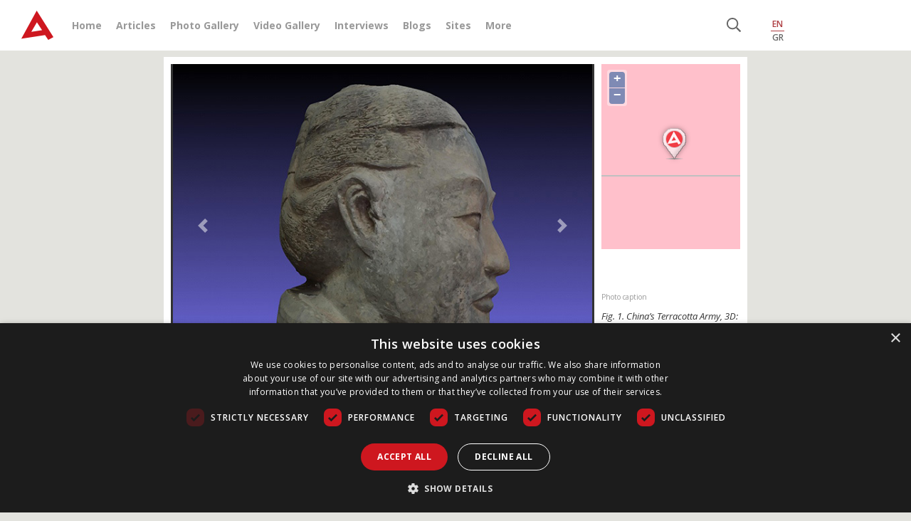

--- FILE ---
content_type: text/html; charset=UTF-8
request_url: https://www.archaeology.wiki/blog/2014/07/01/3d-modelling-of-chinas-terracotta-army/
body_size: 15717
content:
<!DOCTYPE html>
<html lang="en-US">
<head>
    <meta name="google-site-verification" content="bFUO0FqF538omQPtwlCEnexBduqgntMTIH79pzY0qks" />
    <meta name="viewport" content="width=device-width, initial-scale=1">
    <meta charset="UTF-8" />
    
    <link rel="profile" href="https://gmpg.org/xfn/11" />

    <link rel="pingback" href="https://www.archaeology.wiki/xmlrpc.php" />
    <link rel="icon" href="https://www.archaeology.wiki/favicon.ico" type="image/x-icon">
    <link rel="shortcut icon" href="https://www.archaeology.wiki/favicon.ico" type="image/x-icon">
    <link rel="apple-touch-icon" href="https://www.archaeology.wiki/favicon.ico">


    <link rel="stylesheet" href="https://www.archaeology.wiki/wp-content/themes/archaeology_v3/css/bootstrap.min.css">
    
	<link href="https://fonts.googleapis.com/css?family=Open+Sans:300,300i,400,400i,600,600i,700,700i,800,800i&display=swap&subset=greek" rel="stylesheet">
    <link href="https://fonts.googleapis.com/css?family=Open+Sans+Condensed:300,300i,700&display=swap&subset=greek" rel="stylesheet">
    <link rel="stylesheet" href="https://www.archaeology.wiki/wp-content/themes/archaeology_v3/assets/FontAw/css/all.min.css">
    
    <link href="https://www.archaeology.wiki/wp-content/themes/archaeology_v3/style_v2.css" rel="stylesheet" type="text/css" />
    <link href="https://www.archaeology.wiki/wp-content/themes/archaeology_v3/colors.css" rel="stylesheet" type="text/css" />
    <link href="https://www.archaiologia.gr//js/jquery.kwicks.min.css" rel="stylesheet" type="text/css" />
    <link href="https://www.archaeology.wiki/wp-content/themes/archaeology_v3/old_css.css" rel="stylesheet" type="text/css" />
    
    <!--[if lt IE 9]>
        <link href="https://www.archaeology.wiki/wp-content/themes/archaeology_v3/style_ie.css" rel="stylesheet" type="text/css" />
    <![endif]-->
    
    <link href="https://code.jquery.com/ui/1.10.3/themes/smoothness/jquery-ui.css" rel="stylesheet" type="text/css" media="all"/>
    <link rel="stylesheet" type="text/css" href="https://www.archaiologia.gr/js/fancy/jquery.fancybox.css?v=2.1.5" media="screen" />
    <link rel="stylesheet" type="text/css" href="https://www.archaiologia.gr/js/fancy/helpers/jquery.fancybox-thumbs.css?v=1.0.7" />
    
    <link rel="stylesheet" href="https://www.archaeology.wiki/wp-content/themes/archaeology_v3/style.css">
	<link rel="stylesheet" href="https://www.archaeology.wiki/wp-content/themes/archaeology_v3/responsive.css">
    
        
    <script src="https://www.archaeology.wiki/wp-content/themes/archaeology_v3/js/jquery-3.4.1.min.js"></script>
	<script src="https://www.archaeology.wiki/wp-content/themes/archaeology_v3/js/bootstrap.min.js"></script>
	<script src="https://www.archaeology.wiki/wp-content/themes/archaeology_v3/assets/FontAw/js/all.min.js"></script>
	<script type="text/javascript" src="https://cdnjs.cloudflare.com/ajax/libs/waypoints/4.0.1/jquery.waypoints.min.js"></script>
	<script type="text/javascript" src="https://cdnjs.cloudflare.com/ajax/libs/Counter-Up/1.0.0/jquery.counterup.min.js"></script>
	
	
	
	
        <!-- Google Tag Manager -->
    <script type="text/javascript" charset="UTF-8" src="//cdn.cookie-script.com/s/ed546c8538d655d198f485b9fee44789.js"></script>
    <!-- End Google Tag Manager -->
    <meta name='robots' content='index, follow, max-image-preview:large, max-snippet:-1, max-video-preview:-1' />

	<!-- This site is optimized with the Yoast SEO plugin v23.5 - https://yoast.com/wordpress/plugins/seo/ -->
	<title>3D modelling of China&#039;s Terracotta Army - Archaeology Wiki</title>
	<meta name="description" content="The results of 3D modelling of China&#039;s Terracotta Army, undertaken by UCL Institute of Archaeology and international colleagues, have recently been published." />
	<link rel="canonical" href="https://www.archaeology.wiki/blog/2014/07/01/3d-modelling-of-chinas-terracotta-army/" />
	<meta property="og:locale" content="en_US" />
	<meta property="og:type" content="article" />
	<meta property="og:title" content="3D modelling of China&#039;s Terracotta Army - Archaeology Wiki" />
	<meta property="og:description" content="The results of 3D modelling of China&#039;s Terracotta Army, undertaken by UCL Institute of Archaeology and international colleagues, have recently been published." />
	<meta property="og:url" content="https://www.archaeology.wiki/blog/2014/07/01/3d-modelling-of-chinas-terracotta-army/" />
	<meta property="og:site_name" content="Archaeology Wiki" />
	<meta property="article:author" content="https://www.facebook.com/groups/arxaiologia/" />
	<meta property="article:published_time" content="2014-07-01T10:12:06+00:00" />
	<meta property="article:modified_time" content="2014-07-01T10:12:31+00:00" />
	<meta property="og:image" content="https://www.archaeology.wiki/wp-content/uploads/2014/07/nature-tarmy-link.jpg" />
	<meta property="og:image:width" content="630" />
	<meta property="og:image:height" content="513" />
	<meta property="og:image:type" content="image/jpeg" />
	<meta name="author" content="Archaeology Newsroom" />
	<meta name="twitter:card" content="summary_large_image" />
	<meta name="twitter:creator" content="@archaiologia_gr" />
	<meta name="twitter:site" content="@archaiologia_gr" />
	<meta name="twitter:label1" content="Written by" />
	<meta name="twitter:data1" content="Archaeology Newsroom" />
	<meta name="twitter:label2" content="Est. reading time" />
	<meta name="twitter:data2" content="2 minutes" />
	<script type="application/ld+json" class="yoast-schema-graph">{"@context":"https://schema.org","@graph":[{"@type":"WebPage","@id":"https://www.archaeology.wiki/blog/2014/07/01/3d-modelling-of-chinas-terracotta-army/","url":"https://www.archaeology.wiki/blog/2014/07/01/3d-modelling-of-chinas-terracotta-army/","name":"3D modelling of China's Terracotta Army - Archaeology Wiki","isPartOf":{"@id":"https://www.archaeology.wiki/#website"},"primaryImageOfPage":{"@id":"https://www.archaeology.wiki/blog/2014/07/01/3d-modelling-of-chinas-terracotta-army/#primaryimage"},"image":{"@id":"https://www.archaeology.wiki/blog/2014/07/01/3d-modelling-of-chinas-terracotta-army/#primaryimage"},"thumbnailUrl":"https://www.archaeology.wiki/wp-content/uploads/2014/07/nature-tarmy-link.jpg","datePublished":"2014-07-01T10:12:06+00:00","dateModified":"2014-07-01T10:12:31+00:00","author":{"@id":"https://www.archaeology.wiki/#/schema/person/fef5fafd4c3240aa3585ea3d8a930633"},"description":"The results of 3D modelling of China's Terracotta Army, undertaken by UCL Institute of Archaeology and international colleagues, have recently been published.","breadcrumb":{"@id":"https://www.archaeology.wiki/blog/2014/07/01/3d-modelling-of-chinas-terracotta-army/#breadcrumb"},"inLanguage":"en-US","potentialAction":[{"@type":"ReadAction","target":["https://www.archaeology.wiki/blog/2014/07/01/3d-modelling-of-chinas-terracotta-army/"]}]},{"@type":"ImageObject","inLanguage":"en-US","@id":"https://www.archaeology.wiki/blog/2014/07/01/3d-modelling-of-chinas-terracotta-army/#primaryimage","url":"https://www.archaeology.wiki/wp-content/uploads/2014/07/nature-tarmy-link.jpg","contentUrl":"https://www.archaeology.wiki/wp-content/uploads/2014/07/nature-tarmy-link.jpg","width":630,"height":513,"caption":"China’s Terracotta Army, 3D"},{"@type":"BreadcrumbList","@id":"https://www.archaeology.wiki/blog/2014/07/01/3d-modelling-of-chinas-terracotta-army/#breadcrumb","itemListElement":[{"@type":"ListItem","position":1,"name":"Home","item":"https://www.archaeology.wiki/"},{"@type":"ListItem","position":2,"name":"3D modelling of China&#8217;s Terracotta Army"}]},{"@type":"WebSite","@id":"https://www.archaeology.wiki/#website","url":"https://www.archaeology.wiki/","name":"Archaeology Wiki","description":"","potentialAction":[{"@type":"SearchAction","target":{"@type":"EntryPoint","urlTemplate":"https://www.archaeology.wiki/?s={search_term_string}"},"query-input":{"@type":"PropertyValueSpecification","valueRequired":true,"valueName":"search_term_string"}}],"inLanguage":"en-US"},{"@type":"Person","@id":"https://www.archaeology.wiki/#/schema/person/fef5fafd4c3240aa3585ea3d8a930633","name":"Archaeology Newsroom","image":{"@type":"ImageObject","inLanguage":"en-US","@id":"https://www.archaeology.wiki/#/schema/person/image/","url":"https://secure.gravatar.com/avatar/643f39c491d2cf37ddf0555204eda6a6?s=96&d=blank&r=g","contentUrl":"https://secure.gravatar.com/avatar/643f39c491d2cf37ddf0555204eda6a6?s=96&d=blank&r=g","caption":"Archaeology Newsroom"},"sameAs":["http://www.archaiologia.gr/new/members/archaeology/","https://www.facebook.com/groups/arxaiologia/"],"url":"https://www.archaeology.wiki/blog/author/archaeology/"}]}</script>
	<!-- / Yoast SEO plugin. -->


<link rel="alternate" type="application/rss+xml" title="Archaeology Wiki &raquo; Feed" href="https://www.archaeology.wiki/feed/" />
<script type="text/javascript">
/* <![CDATA[ */
window._wpemojiSettings = {"baseUrl":"https:\/\/s.w.org\/images\/core\/emoji\/14.0.0\/72x72\/","ext":".png","svgUrl":"https:\/\/s.w.org\/images\/core\/emoji\/14.0.0\/svg\/","svgExt":".svg","source":{"concatemoji":"https:\/\/www.archaeology.wiki\/wp-includes\/js\/wp-emoji-release.min.js?ver=b027d3e327290e80aba01746deb64a74"}};
/*! This file is auto-generated */
!function(i,n){var o,s,e;function c(e){try{var t={supportTests:e,timestamp:(new Date).valueOf()};sessionStorage.setItem(o,JSON.stringify(t))}catch(e){}}function p(e,t,n){e.clearRect(0,0,e.canvas.width,e.canvas.height),e.fillText(t,0,0);var t=new Uint32Array(e.getImageData(0,0,e.canvas.width,e.canvas.height).data),r=(e.clearRect(0,0,e.canvas.width,e.canvas.height),e.fillText(n,0,0),new Uint32Array(e.getImageData(0,0,e.canvas.width,e.canvas.height).data));return t.every(function(e,t){return e===r[t]})}function u(e,t,n){switch(t){case"flag":return n(e,"\ud83c\udff3\ufe0f\u200d\u26a7\ufe0f","\ud83c\udff3\ufe0f\u200b\u26a7\ufe0f")?!1:!n(e,"\ud83c\uddfa\ud83c\uddf3","\ud83c\uddfa\u200b\ud83c\uddf3")&&!n(e,"\ud83c\udff4\udb40\udc67\udb40\udc62\udb40\udc65\udb40\udc6e\udb40\udc67\udb40\udc7f","\ud83c\udff4\u200b\udb40\udc67\u200b\udb40\udc62\u200b\udb40\udc65\u200b\udb40\udc6e\u200b\udb40\udc67\u200b\udb40\udc7f");case"emoji":return!n(e,"\ud83e\udef1\ud83c\udffb\u200d\ud83e\udef2\ud83c\udfff","\ud83e\udef1\ud83c\udffb\u200b\ud83e\udef2\ud83c\udfff")}return!1}function f(e,t,n){var r="undefined"!=typeof WorkerGlobalScope&&self instanceof WorkerGlobalScope?new OffscreenCanvas(300,150):i.createElement("canvas"),a=r.getContext("2d",{willReadFrequently:!0}),o=(a.textBaseline="top",a.font="600 32px Arial",{});return e.forEach(function(e){o[e]=t(a,e,n)}),o}function t(e){var t=i.createElement("script");t.src=e,t.defer=!0,i.head.appendChild(t)}"undefined"!=typeof Promise&&(o="wpEmojiSettingsSupports",s=["flag","emoji"],n.supports={everything:!0,everythingExceptFlag:!0},e=new Promise(function(e){i.addEventListener("DOMContentLoaded",e,{once:!0})}),new Promise(function(t){var n=function(){try{var e=JSON.parse(sessionStorage.getItem(o));if("object"==typeof e&&"number"==typeof e.timestamp&&(new Date).valueOf()<e.timestamp+604800&&"object"==typeof e.supportTests)return e.supportTests}catch(e){}return null}();if(!n){if("undefined"!=typeof Worker&&"undefined"!=typeof OffscreenCanvas&&"undefined"!=typeof URL&&URL.createObjectURL&&"undefined"!=typeof Blob)try{var e="postMessage("+f.toString()+"("+[JSON.stringify(s),u.toString(),p.toString()].join(",")+"));",r=new Blob([e],{type:"text/javascript"}),a=new Worker(URL.createObjectURL(r),{name:"wpTestEmojiSupports"});return void(a.onmessage=function(e){c(n=e.data),a.terminate(),t(n)})}catch(e){}c(n=f(s,u,p))}t(n)}).then(function(e){for(var t in e)n.supports[t]=e[t],n.supports.everything=n.supports.everything&&n.supports[t],"flag"!==t&&(n.supports.everythingExceptFlag=n.supports.everythingExceptFlag&&n.supports[t]);n.supports.everythingExceptFlag=n.supports.everythingExceptFlag&&!n.supports.flag,n.DOMReady=!1,n.readyCallback=function(){n.DOMReady=!0}}).then(function(){return e}).then(function(){var e;n.supports.everything||(n.readyCallback(),(e=n.source||{}).concatemoji?t(e.concatemoji):e.wpemoji&&e.twemoji&&(t(e.twemoji),t(e.wpemoji)))}))}((window,document),window._wpemojiSettings);
/* ]]> */
</script>
<style id='wp-emoji-styles-inline-css' type='text/css'>

	img.wp-smiley, img.emoji {
		display: inline !important;
		border: none !important;
		box-shadow: none !important;
		height: 1em !important;
		width: 1em !important;
		margin: 0 0.07em !important;
		vertical-align: -0.1em !important;
		background: none !important;
		padding: 0 !important;
	}
</style>
<link rel='stylesheet' id='wp-block-library-css' href='https://www.archaeology.wiki/wp-includes/css/dist/block-library/style.min.css?ver=b027d3e327290e80aba01746deb64a74' type='text/css' media='all' />
<style id='classic-theme-styles-inline-css' type='text/css'>
/*! This file is auto-generated */
.wp-block-button__link{color:#fff;background-color:#32373c;border-radius:9999px;box-shadow:none;text-decoration:none;padding:calc(.667em + 2px) calc(1.333em + 2px);font-size:1.125em}.wp-block-file__button{background:#32373c;color:#fff;text-decoration:none}
</style>
<style id='global-styles-inline-css' type='text/css'>
body{--wp--preset--color--black: #000000;--wp--preset--color--cyan-bluish-gray: #abb8c3;--wp--preset--color--white: #ffffff;--wp--preset--color--pale-pink: #f78da7;--wp--preset--color--vivid-red: #cf2e2e;--wp--preset--color--luminous-vivid-orange: #ff6900;--wp--preset--color--luminous-vivid-amber: #fcb900;--wp--preset--color--light-green-cyan: #7bdcb5;--wp--preset--color--vivid-green-cyan: #00d084;--wp--preset--color--pale-cyan-blue: #8ed1fc;--wp--preset--color--vivid-cyan-blue: #0693e3;--wp--preset--color--vivid-purple: #9b51e0;--wp--preset--gradient--vivid-cyan-blue-to-vivid-purple: linear-gradient(135deg,rgba(6,147,227,1) 0%,rgb(155,81,224) 100%);--wp--preset--gradient--light-green-cyan-to-vivid-green-cyan: linear-gradient(135deg,rgb(122,220,180) 0%,rgb(0,208,130) 100%);--wp--preset--gradient--luminous-vivid-amber-to-luminous-vivid-orange: linear-gradient(135deg,rgba(252,185,0,1) 0%,rgba(255,105,0,1) 100%);--wp--preset--gradient--luminous-vivid-orange-to-vivid-red: linear-gradient(135deg,rgba(255,105,0,1) 0%,rgb(207,46,46) 100%);--wp--preset--gradient--very-light-gray-to-cyan-bluish-gray: linear-gradient(135deg,rgb(238,238,238) 0%,rgb(169,184,195) 100%);--wp--preset--gradient--cool-to-warm-spectrum: linear-gradient(135deg,rgb(74,234,220) 0%,rgb(151,120,209) 20%,rgb(207,42,186) 40%,rgb(238,44,130) 60%,rgb(251,105,98) 80%,rgb(254,248,76) 100%);--wp--preset--gradient--blush-light-purple: linear-gradient(135deg,rgb(255,206,236) 0%,rgb(152,150,240) 100%);--wp--preset--gradient--blush-bordeaux: linear-gradient(135deg,rgb(254,205,165) 0%,rgb(254,45,45) 50%,rgb(107,0,62) 100%);--wp--preset--gradient--luminous-dusk: linear-gradient(135deg,rgb(255,203,112) 0%,rgb(199,81,192) 50%,rgb(65,88,208) 100%);--wp--preset--gradient--pale-ocean: linear-gradient(135deg,rgb(255,245,203) 0%,rgb(182,227,212) 50%,rgb(51,167,181) 100%);--wp--preset--gradient--electric-grass: linear-gradient(135deg,rgb(202,248,128) 0%,rgb(113,206,126) 100%);--wp--preset--gradient--midnight: linear-gradient(135deg,rgb(2,3,129) 0%,rgb(40,116,252) 100%);--wp--preset--font-size--small: 13px;--wp--preset--font-size--medium: 20px;--wp--preset--font-size--large: 36px;--wp--preset--font-size--x-large: 42px;--wp--preset--spacing--20: 0.44rem;--wp--preset--spacing--30: 0.67rem;--wp--preset--spacing--40: 1rem;--wp--preset--spacing--50: 1.5rem;--wp--preset--spacing--60: 2.25rem;--wp--preset--spacing--70: 3.38rem;--wp--preset--spacing--80: 5.06rem;--wp--preset--shadow--natural: 6px 6px 9px rgba(0, 0, 0, 0.2);--wp--preset--shadow--deep: 12px 12px 50px rgba(0, 0, 0, 0.4);--wp--preset--shadow--sharp: 6px 6px 0px rgba(0, 0, 0, 0.2);--wp--preset--shadow--outlined: 6px 6px 0px -3px rgba(255, 255, 255, 1), 6px 6px rgba(0, 0, 0, 1);--wp--preset--shadow--crisp: 6px 6px 0px rgba(0, 0, 0, 1);}:where(.is-layout-flex){gap: 0.5em;}:where(.is-layout-grid){gap: 0.5em;}body .is-layout-flow > .alignleft{float: left;margin-inline-start: 0;margin-inline-end: 2em;}body .is-layout-flow > .alignright{float: right;margin-inline-start: 2em;margin-inline-end: 0;}body .is-layout-flow > .aligncenter{margin-left: auto !important;margin-right: auto !important;}body .is-layout-constrained > .alignleft{float: left;margin-inline-start: 0;margin-inline-end: 2em;}body .is-layout-constrained > .alignright{float: right;margin-inline-start: 2em;margin-inline-end: 0;}body .is-layout-constrained > .aligncenter{margin-left: auto !important;margin-right: auto !important;}body .is-layout-constrained > :where(:not(.alignleft):not(.alignright):not(.alignfull)){max-width: var(--wp--style--global--content-size);margin-left: auto !important;margin-right: auto !important;}body .is-layout-constrained > .alignwide{max-width: var(--wp--style--global--wide-size);}body .is-layout-flex{display: flex;}body .is-layout-flex{flex-wrap: wrap;align-items: center;}body .is-layout-flex > *{margin: 0;}body .is-layout-grid{display: grid;}body .is-layout-grid > *{margin: 0;}:where(.wp-block-columns.is-layout-flex){gap: 2em;}:where(.wp-block-columns.is-layout-grid){gap: 2em;}:where(.wp-block-post-template.is-layout-flex){gap: 1.25em;}:where(.wp-block-post-template.is-layout-grid){gap: 1.25em;}.has-black-color{color: var(--wp--preset--color--black) !important;}.has-cyan-bluish-gray-color{color: var(--wp--preset--color--cyan-bluish-gray) !important;}.has-white-color{color: var(--wp--preset--color--white) !important;}.has-pale-pink-color{color: var(--wp--preset--color--pale-pink) !important;}.has-vivid-red-color{color: var(--wp--preset--color--vivid-red) !important;}.has-luminous-vivid-orange-color{color: var(--wp--preset--color--luminous-vivid-orange) !important;}.has-luminous-vivid-amber-color{color: var(--wp--preset--color--luminous-vivid-amber) !important;}.has-light-green-cyan-color{color: var(--wp--preset--color--light-green-cyan) !important;}.has-vivid-green-cyan-color{color: var(--wp--preset--color--vivid-green-cyan) !important;}.has-pale-cyan-blue-color{color: var(--wp--preset--color--pale-cyan-blue) !important;}.has-vivid-cyan-blue-color{color: var(--wp--preset--color--vivid-cyan-blue) !important;}.has-vivid-purple-color{color: var(--wp--preset--color--vivid-purple) !important;}.has-black-background-color{background-color: var(--wp--preset--color--black) !important;}.has-cyan-bluish-gray-background-color{background-color: var(--wp--preset--color--cyan-bluish-gray) !important;}.has-white-background-color{background-color: var(--wp--preset--color--white) !important;}.has-pale-pink-background-color{background-color: var(--wp--preset--color--pale-pink) !important;}.has-vivid-red-background-color{background-color: var(--wp--preset--color--vivid-red) !important;}.has-luminous-vivid-orange-background-color{background-color: var(--wp--preset--color--luminous-vivid-orange) !important;}.has-luminous-vivid-amber-background-color{background-color: var(--wp--preset--color--luminous-vivid-amber) !important;}.has-light-green-cyan-background-color{background-color: var(--wp--preset--color--light-green-cyan) !important;}.has-vivid-green-cyan-background-color{background-color: var(--wp--preset--color--vivid-green-cyan) !important;}.has-pale-cyan-blue-background-color{background-color: var(--wp--preset--color--pale-cyan-blue) !important;}.has-vivid-cyan-blue-background-color{background-color: var(--wp--preset--color--vivid-cyan-blue) !important;}.has-vivid-purple-background-color{background-color: var(--wp--preset--color--vivid-purple) !important;}.has-black-border-color{border-color: var(--wp--preset--color--black) !important;}.has-cyan-bluish-gray-border-color{border-color: var(--wp--preset--color--cyan-bluish-gray) !important;}.has-white-border-color{border-color: var(--wp--preset--color--white) !important;}.has-pale-pink-border-color{border-color: var(--wp--preset--color--pale-pink) !important;}.has-vivid-red-border-color{border-color: var(--wp--preset--color--vivid-red) !important;}.has-luminous-vivid-orange-border-color{border-color: var(--wp--preset--color--luminous-vivid-orange) !important;}.has-luminous-vivid-amber-border-color{border-color: var(--wp--preset--color--luminous-vivid-amber) !important;}.has-light-green-cyan-border-color{border-color: var(--wp--preset--color--light-green-cyan) !important;}.has-vivid-green-cyan-border-color{border-color: var(--wp--preset--color--vivid-green-cyan) !important;}.has-pale-cyan-blue-border-color{border-color: var(--wp--preset--color--pale-cyan-blue) !important;}.has-vivid-cyan-blue-border-color{border-color: var(--wp--preset--color--vivid-cyan-blue) !important;}.has-vivid-purple-border-color{border-color: var(--wp--preset--color--vivid-purple) !important;}.has-vivid-cyan-blue-to-vivid-purple-gradient-background{background: var(--wp--preset--gradient--vivid-cyan-blue-to-vivid-purple) !important;}.has-light-green-cyan-to-vivid-green-cyan-gradient-background{background: var(--wp--preset--gradient--light-green-cyan-to-vivid-green-cyan) !important;}.has-luminous-vivid-amber-to-luminous-vivid-orange-gradient-background{background: var(--wp--preset--gradient--luminous-vivid-amber-to-luminous-vivid-orange) !important;}.has-luminous-vivid-orange-to-vivid-red-gradient-background{background: var(--wp--preset--gradient--luminous-vivid-orange-to-vivid-red) !important;}.has-very-light-gray-to-cyan-bluish-gray-gradient-background{background: var(--wp--preset--gradient--very-light-gray-to-cyan-bluish-gray) !important;}.has-cool-to-warm-spectrum-gradient-background{background: var(--wp--preset--gradient--cool-to-warm-spectrum) !important;}.has-blush-light-purple-gradient-background{background: var(--wp--preset--gradient--blush-light-purple) !important;}.has-blush-bordeaux-gradient-background{background: var(--wp--preset--gradient--blush-bordeaux) !important;}.has-luminous-dusk-gradient-background{background: var(--wp--preset--gradient--luminous-dusk) !important;}.has-pale-ocean-gradient-background{background: var(--wp--preset--gradient--pale-ocean) !important;}.has-electric-grass-gradient-background{background: var(--wp--preset--gradient--electric-grass) !important;}.has-midnight-gradient-background{background: var(--wp--preset--gradient--midnight) !important;}.has-small-font-size{font-size: var(--wp--preset--font-size--small) !important;}.has-medium-font-size{font-size: var(--wp--preset--font-size--medium) !important;}.has-large-font-size{font-size: var(--wp--preset--font-size--large) !important;}.has-x-large-font-size{font-size: var(--wp--preset--font-size--x-large) !important;}
.wp-block-navigation a:where(:not(.wp-element-button)){color: inherit;}
:where(.wp-block-post-template.is-layout-flex){gap: 1.25em;}:where(.wp-block-post-template.is-layout-grid){gap: 1.25em;}
:where(.wp-block-columns.is-layout-flex){gap: 2em;}:where(.wp-block-columns.is-layout-grid){gap: 2em;}
.wp-block-pullquote{font-size: 1.5em;line-height: 1.6;}
</style>
<link rel='stylesheet' id='taxonomy-image-plugin-public-css' href='https://www.archaeology.wiki/wp-content/plugins/taxonomy-images/css/style.css?ver=0.9.6' type='text/css' media='screen' />
<link rel="https://api.w.org/" href="https://www.archaeology.wiki/wp-json/" /><link rel="alternate" type="application/json" href="https://www.archaeology.wiki/wp-json/wp/v2/posts/70067" /><link rel="EditURI" type="application/rsd+xml" title="RSD" href="https://www.archaeology.wiki/xmlrpc.php?rsd" />

<link rel='shortlink' href='https://www.archaeology.wiki/?p=70067' />
<link rel="alternate" type="application/json+oembed" href="https://www.archaeology.wiki/wp-json/oembed/1.0/embed?url=https%3A%2F%2Fwww.archaeology.wiki%2Fblog%2F2014%2F07%2F01%2F3d-modelling-of-chinas-terracotta-army%2F" />
<link rel="alternate" type="text/xml+oembed" href="https://www.archaeology.wiki/wp-json/oembed/1.0/embed?url=https%3A%2F%2Fwww.archaeology.wiki%2Fblog%2F2014%2F07%2F01%2F3d-modelling-of-chinas-terracotta-army%2F&#038;format=xml" />
    <script src="https://www.archaiologia.gr/js/global.js" type="text/javascript"></script>
    <script src="https://www.archaiologia.gr/js/jquery.kwicks.min.js" type="text/javascript"></script>
    <script src="https://www.archaiologia.gr/js/jquery.cycle.all.js" type="text/javascript"></script>
    <script src="https://code.jquery.com/ui/1.10.3/jquery-ui.js" type="text/javascript"></script>
    <script type="text/javascript" src="https://www.archaiologia.gr/js/fancy/jquery.fancybox.js?v=2.1.5"></script>
    <script type="text/javascript" src="https://www.archaiologia.gr/js/fancy/helpers/jquery.fancybox-thumbs.js?v=1.0.7"></script>
        <script src='https://www.archaiologia.gr/js/jquery.printPage.js' type='text/javascript'></script>
    <script type="text/javascript">
    	
        function login_proccess(){
            $.post("https://www.archaiologia.gr/tools/login_prosses.php", { 
            user: $('#username').val(),
            pass: $('#password').val(),
            },
            function(data) {
                console.log(data);
                if (data == "OK"){
                    location.href="";
                } else {
                    $('#error_message').fadeIn();			
                    $('#error_message_text').html(data);
                }
            });
        }
        $(document).ready(function() {
              $('#username').keypress(function(event) {
                  if (event.which == 13) {
                      event.preventDefault();	
                      login_proccess();	
                  }
             });
             $('#password').keypress(function(event) {
                  if (event.which == 13) {
                      event.preventDefault();	
                      login_proccess();	
                  }
             });		 
        });
        </script>

    <script>
    function toggle_member_menu(){
        $("#member_menu").toggleClass("open");
    }

    function open_mashup(post_id,map_lat,map_lon,map_width,map_height){	
            $("#map_pid_"+post_id).slideToggle('fast');		
            var image = 'https://www.archaeology.wiki/wp-content/themes/archaeology_v3/images/markers/simple_marker.png';
            var myLatlng = new google.maps.LatLng(map_lat,map_lon);
            var mapOptions = {
                scrollwheel: false,
                zoom: 12,
                disableDefaultUI: false,
                minZoom:2,
                center: myLatlng,
                mapTypeId: google.maps.MapTypeId.ROADMAP,
                streetViewControl: false,
                mapTypeControl: true,
                mapTypeControlOptions: {style: google.maps.MapTypeControlStyle.HORIZONTAL_BAR},
                scaleControl: false,
                navigationControl: true,
                navigationControlOptions: {style: google.maps.NavigationControlStyle.DEFAULT},
                keyboardShortcuts: false					  

            }
            var map = new google.maps.Map(document.getElementById("map_pid_"+post_id), mapOptions);

            var marker = new google.maps.Marker({
                position: myLatlng,
                title:"",
                icon: image
            });
            marker.setMap(map);	
    }

    $(document).ready(function() {
        $('.post_img').fancybox({
            prevEffect		: 'none',
            nextEffect		: 'none',
            closeBtn		: true,
            arrows			: true,
            nextClick		: true,
            autoDimensions	: true,
            maxWidth		: '90%',
            maxHeight		: '90%',
            scrolling		: 'no',
            padding			: 2,

            helpers	: {
                title : {
                    type : 'float'
                },
                overlay : {
                    css : {
                        'background' : 'rgba(51,48,43,0.85)'
                    }
                }
            }
        });
        $("a.note").fancybox({
            prevEffect			: 'none',
            nextEffect			: 'none',
            minWidth			: '600px',
            maxWidth			: '600px',
            maxHeight			: '90%',
            titlePosition		: 'no',
            transitionIn		: 'none',
            transitionOut		: 'none',
            padding				: 0,
            helpers : {
                overlay : {
                    css : {
                        'background' : 'rgba(51,48,43,0.2)'
                    }
                }
            }
        });
    });
    function search_form(){
        sstring = $('#imput_search').val();
        if (sstring.length > 2  && sstring != 'Αναζήτηση') {
            document.location = 'https://www.archaeology.wiki/search/' + sstring + '/';  
        } else {
        return false ;	
        }
    }

    $(document).ready(function() {
          $('#imput_search').keypress(function(event) {
              if (event.which == 13) {
                  event.preventDefault();	
                  search_form();	
              }
         });
    });

    function fbs_click() {
        u=location.href;t=document.title;window.open('https://www.facebook.com/sharer.php?u='+encodeURIComponent(u)+'&t='+encodeURIComponent(t),'sharer','toolbar=0,status=0,width=626,height=436');return false;
    }
    function twit_click(text,url) {
        window.open('https://twitter.com/share?url='+url+'&text='+text+'&via=Archaeology and Arts','sharer','toolbar=0,status=0,width=626,height=436');
    }
    function gp_click(url) {
        window.open('https://plusone.google.com/_/+1/confirm?hl=en&url='+url+'','sharerg','toolbar=0,status=0,width=627,height=437');
        return false;
    }
    function fbs_click(text,url) {
        window.open('https://www.facebook.com/sharer.php?u='+encodeURIComponent(""+url+"")+'&t='+encodeURIComponent(""+text+""),'sharer','toolbar=0,status=0,width=627,height=437');
        return false;
    }
    function toggle_authors(team_id){
        $(".om_s_"+team_id).toggle(200);
    }
    </script>
    <!-- Facebook Pixel Code -->
    <script>
    !function(f,b,e,v,n,t,s)
    {if(f.fbq)return;n=f.fbq=function(){n.callMethod?
    n.callMethod.apply(n,arguments):n.queue.push(arguments)};
    if(!f._fbq)f._fbq=n;n.push=n;n.loaded=!0;n.version='2.0';
    n.queue=[];t=b.createElement(e);t.async=!0;
    t.src=v;s=b.getElementsByTagName(e)[0];
    s.parentNode.insertBefore(t,s)}(window,document,'script',
    'https://connect.facebook.net/en_US/fbevents.js');
     fbq('init', '905763196167074'); 
    fbq('track', 'PageView');
    </script>
</head> 
<body class="post-template-default single single-post postid-70067 single-format-standard">
    <noscript>
        <img height="1" width="1" src="https://www.facebook.com/tr?id=905763196167074&ev=PageView&noscript=1"/>
    </noscript>
    
    <header>
        <div class="container-fluid bg-white">
            <div class="container">
                <div class="row">
                    <div class="col-12 col-md-10">
                        <nav class="navbar navbar-expand-lg navbar-light">
                            <a class="navbar-brand" href="https://www.archaeology.wiki" title="Archaeology Wiki"><img src="https://www.archaeology.wiki/wp-content/themes/archaeology_v3/images/header-logo.png" alt="Archaeology Wiki"></a>
                            
                            <button class="navbar-toggler" type="button" data-toggle="collapse" data-target="#navbarNavDropdown" aria-controls="navbarNavDropdown" aria-expanded="false" aria-label="Toggle navigation">
                                <span class="navbar-toggler-icon"></span>
                            </button>
                            <div class="collapse navbar-collapse" id="navbarNavDropdown">
                                <div class="menu-up_menu-container"><ul id="menu-up_menu" class="navbar-nav"><li id="menu-item-47978" class="menu-item menu-item-type-post_type menu-item-object-page menu-item-home menu-item-47978"><a href="https://www.archaeology.wiki/">Home</a></li>
<li id="menu-item-82847" class="menu-item menu-item-type-taxonomy menu-item-object-category menu-item-82847"><a href="https://www.archaeology.wiki/blog/category/articles/">Articles</a></li>
<li id="menu-item-115181" class="menu-item menu-item-type-post_type menu-item-object-page menu-item-115181"><a href="https://www.archaeology.wiki/photo-gallery/">Photo Gallery</a></li>
<li id="menu-item-115180" class="menu-item menu-item-type-post_type menu-item-object-page menu-item-115180"><a href="https://www.archaeology.wiki/video/">Video Gallery</a></li>
<li id="menu-item-82849" class="menu-item menu-item-type-taxonomy menu-item-object-category menu-item-82849"><a href="https://www.archaeology.wiki/blog/category/interviews/">Interviews</a></li>
<li id="menu-item-44132" class="menu-item menu-item-type-post_type menu-item-object-page menu-item-44132"><a href="https://www.archaeology.wiki/all-blogs/">Blogs</a></li>
<li id="menu-item-137467" class="menu-item menu-item-type-post_type menu-item-object-page menu-item-137467"><a href="https://www.archaeology.wiki/archaeological-sites/">Sites</a></li>
<li id="menu-item-82385" class="more_menu menu-item menu-item-type-custom menu-item-object-custom menu-item-has-children menu-item-82385"><a href="#">More</a>
<ul class="sub-menu">
	<li id="menu-item-82851" class="menu-item menu-item-type-taxonomy menu-item-object-category current-post-ancestor current-menu-parent current-post-parent menu-item-82851"><a href="https://www.archaeology.wiki/blog/category/news/">News</a></li>
	<li id="menu-item-82848" class="menu-item menu-item-type-taxonomy menu-item-object-category menu-item-82848"><a href="https://www.archaeology.wiki/blog/category/did-you-know/">Did you know?</a></li>
	<li id="menu-item-82854" class="menu-item menu-item-type-taxonomy menu-item-object-category menu-item-82854"><a href="https://www.archaeology.wiki/blog/category/research-education/">Research &#8211; Education</a></li>
	<li id="menu-item-97716" class="menu-item menu-item-type-taxonomy menu-item-object-category menu-item-97716"><a href="https://www.archaeology.wiki/blog/category/exhibits/">Exhibits</a></li>
	<li id="menu-item-82852" class="menu-item menu-item-type-taxonomy menu-item-object-category menu-item-82852"><a href="https://www.archaeology.wiki/blog/category/other-source/">Other source</a></li>
	<li id="menu-item-82850" class="menu-item menu-item-type-taxonomy menu-item-object-category menu-item-82850"><a href="https://www.archaeology.wiki/blog/category/new-publications/">New Publications</a></li>
	<li id="menu-item-82853" class="menu-item menu-item-type-taxonomy menu-item-object-category menu-item-82853"><a href="https://www.archaeology.wiki/blog/category/our-news/">Our news</a></li>
	<li id="menu-item-44129" class="menu-item menu-item-type-post_type menu-item-object-page menu-item-44129"><a href="https://www.archaeology.wiki/opinions/">Opinions</a></li>
	<li id="menu-item-44131" class="menu-item menu-item-type-post_type menu-item-object-page menu-item-44131"><a href="https://www.archaeology.wiki/publications/">Publications</a></li>
</ul>
</li>
</ul></div>                            </div>
                            
                            <div id="gen_search_form">
                                <input name="sstring" placeholder="Search" type="text" id="imput_search">
                                <button type="button" id="search_bt" title="Search" onclick="search_form()"><i class="fal fa-angle-right"></i></button>
                                <div id="form_close" title="Close" onclick="$('#gen_search_form').hide();$('.search_trigger').show();"><i class="fal fa-times"></i></div>
                            </div>
                            <div class="search_trigger" onclick="$('#gen_search_form').show();$(this).hide();"><i class="far fa-search"></i></div>
                            
                        </nav>
                    </div>
                    
                    <div class="col-6 col-md-1 text-center d-none d-sm-block">
                        <ul class="language_sw">
                            <li class="active">EN</li>
                            <li class=""><a href="https://www.archaiologia.gr/" title="Αρχαιολογία Online" target="_blank">GR</a></li>
                        </ul>
                    </div>
                    
                    <div class="col-6 col-md-1 d-none d-sm-block">
                        <div class="member-menu float-right">
                                                    </div>
                    </div>
                </div>
            </div>
        </div>
    </header>
    
    
    
	

    <section id="single-article">
        <div class="container-fluid">
            <div class="container">
                <div class="row">
                    <div class="col-xl-8 offset-xl-2 bg-white">
                        <div class="row">
                            <div class="col-md-8 col-xl-9 p-10">
                                                                <div id="PostSlider" class="carousel slide" data-ride="carousel">
                                    <div class="carousel-inner">
                                                                                <div class="carousel-item active" data-interval="false">
                                            <a href="https://www.archaeology.wiki/wp-content/uploads/2014/07/nature-tarmy-link.jpg" class="post_img" data-fancybox-group="thumb" title="Fig. 1. China’s Terracotta Army, 3D: A computer-vision rendering of a soldier from the terracotta army. Credit: Andrew Bevan">
                                                <img src="https://www.archaeology.wiki/wp-content/uploads/2014/07/nature-tarmy-link.jpg" alt="Fig. 1. China’s Terracotta Army, 3D: A computer-vision rendering of a soldier from the terracotta army. Credit: Andrew Bevan">
                                            </a>
                                        </div>
                                                                                <div class="carousel-item " data-interval="false">
                                            <a href="https://www.archaeology.wiki/wp-content/uploads/2014/07/ears_china.jpg" class="post_img" data-fancybox-group="thumb" title="Fig. 2. China’s Terracotta Army, 3D: Examples of twelve different ears (heights have been standardised). Photo: Journal of Archaeological Science 49 (2014).">
                                                <img src="https://www.archaeology.wiki/wp-content/uploads/2014/07/ears_china.jpg" alt="Fig. 2. China’s Terracotta Army, 3D: Examples of twelve different ears (heights have been standardised). Photo: Journal of Archaeological Science 49 (2014).">
                                            </a>
                                        </div>
                                                                            </div>
                                                                        <a class="carousel-control-prev d-none d-lg-flex" href="#PostSlider" role="button" data-slide="prev">
                                        <span class="carousel-control-prev-icon" aria-hidden="true"></span>
                                        <span class="sr-only">Previous</span>
                                    </a>
                                    <a class="carousel-control-next d-none d-lg-flex" href="#PostSlider" role="button" data-slide="next">
                                        <span class="carousel-control-next-icon" aria-hidden="true"></span>
                                        <span class="sr-only">Next</span>
                                    </a>
                                                                        <ol class="carousel-indicators d-none d-lg-flex">
                                                                                <li data-target="#PostSlider" data-slide-to="0" class="active">
                                            <img src="https://www.archaeology.wiki/wp-content/uploads/2014/07/nature-tarmy-link-e1404208313215-175x175.jpg" alt="">
                                        </li>
                                                                                                                        <li data-target="#PostSlider" data-slide-to="1" >
                                            <img src="https://www.archaeology.wiki/wp-content/uploads/2014/07/ears_china-e1404208464696-158x175.jpg" alt="">
                                        </li>
                                                                                
                                                                                <li>
                                            <span class="hold-it"></span>
                                        </li>
                                                                                <li>
                                            <span class="hold-it"></span>
                                        </li>
                                                                                <li>
                                            <span class="hold-it"></span>
                                        </li>
                                                                                <li>
                                            <span class="hold-it"></span>
                                        </li>
                                                                                <li>
                                            <span class="hold-it"></span>
                                        </li>
                                                                                <li>
                                            <span class="hold-it"></span>
                                        </li>
                                                                                                                    </ol>
                                    <div class="all-pics d-none d-lg-flex">
                                        <a onClick="$('.post_img').trigger('click');"  data-fancybox-group="thumb">View all photos</a>
                                    </div>
                                                                    </div>
                                                                <script>
                                    function fix_image_desc(){
                                        var image_desc = $(".carousel-item.active").children().attr('title');
                                        $('.image-desc > p').remove();
                                        $('.image-desc').append('<p>'+image_desc+'</p>');
                                    }
                                    $(document).ready(function() {
                                       fix_image_desc();
                                    });
                                    $("#PostSlider").on('slid.bs.carousel', function () {
                                        fix_image_desc();
                                    });
                                </script>
                            </div>
                            <div class="col-md-4 col-xl-3 p-0">
                                <div class="row d-none d-sm-block">
                                    <div class="col-md-12">
                                                                                <div id="post_map" class="map-place map_box_70067">
                                            <script src="https://www.archaeology.wiki/wp-content/themes/archaeology_v3/osm/OpenLayers.js"></script>
                                            <script>
                                                var lat            = 34.383831;
                                                var lon            = 109.104202;
                                                var zoom           = 8;

                                                var fromProjection = new OpenLayers.Projection("EPSG:4326");   
                                                var toProjection   = new OpenLayers.Projection("EPSG:900913"); 
                                                var position       = new OpenLayers.LonLat(lon, lat).transform( fromProjection, toProjection);

                                                map = new OpenLayers.Map("post_map");
                                                var mapnik         = new OpenLayers.Layer.OSM();
                                                map.addLayer(mapnik);

                                                var markers = new OpenLayers.Layer.Markers( "Markers" );
                                                map.addLayer(markers);

                                                size = new OpenLayers.Size(47, 57);
                                                calculateOffset = function(size) {
                                                    return new OpenLayers.Pixel(-(size.w/2), -size.h);
                                                };
                                                icon = new OpenLayers.Icon('https://www.archaeology.wiki/wp-content/themes/archaeology_v3/images/markers/simple_marker.png',size, null, calculateOffset);

                                                markers.addMarker(new OpenLayers.Marker(position, icon));

                                                map.setCenter(position, zoom);
                                            </script>
                                            <style type="text/css">
                                                #OpenLayers_Control_Attribution_7 {
                                                    display: none;
                                                }
                                            </style>
                                        </div>
                                                                            </div>
                                </div>
                                <div class="row">
                                    <div class="col-md-12">
                                        <div class="image-desc p-r-10">
                                            <div class="title">Photo caption</div>
                                        </div>
                                    </div>
                                </div>
                            </div>
                        </div>
                        <div class="row">
                            <div class="col-md-8 col-xl-9">
                                <div class="content" id="post_id_70067">
                                    <div class="post-category">
                                        <a href="https://www.archaeology.wiki/blog/category/news/" rel="category tag">News</a>: Research project                                    </div>
                                    
                                    <h1 class="post-title">3D modelling of China&#8217;s Terracotta Army</h1>
                                    <h2 class="post-subtitle">UCL Institute of Archaeology and the Museum of Emperor Qin Shihuang’s Mausoleum</h2>
                                    <div class="post-date">01 Jul 2014</div>
                                                	<span class="member_name">by Archaeology Newsroom</span>
			                                    
                                    <div class="post-tools">
                                        <ul class="font-size">
                                            <li class="decr" onClick="text_tool('size', 'down');"><i class="fas fa-arrow-right"></i></li>
                                            <li class="size-a" onClick="text_tool('size', 14);">A</li>
                                            <li class="size-b" onClick="text_tool('size', 16);">A</li>
                                            <li class="size-c" onClick="text_tool('size', 19);">A</li>
                                            <li class="incr" onClick="text_tool('size', 'up');"><i class="fas fa-arrow-right"></i></li>
                                        </ul>
                                        <ul class="font-color">
                                            <li class="red" onClick="text_tool('color', '#C33');"></li>
                                            <li class="black" onClick="text_tool('color', '#333');"></li>
                                        </ul>
                                        <ul class="text-align">
                                            <li class="justify" onClick="text_tool('align', 'justify');"><i class="far fa-align-justify"></i></li>
                                            <li class="left" onClick="text_tool('align', 'left');"><i class="far fa-align-left"></i></li>
                                        </ul>
                                        
                                                                                
                                        <ul class="post-share-etc">
                                            
                                            <li class="extra_bar">
                                                	<script type="text/javascript" src="https://platform-api.sharethis.com/js/sharethis.js#property=67ab4d3f3c2c870019108a84&product=inline-share-buttons&source=platform" async="async"></script>
	<div class="sharethis-inline-share-buttons"></div>
	
                                                                                            </li>
                                            <li class="extra_bar">
                                                                                                                                            </li>
                                        </ul>
                                        
                                                                                
                                        <script>
                                            function text_tool(action, data){
                                                var min = 14;
                                                var max = 20;
                                                if (action == 'size'){
                                                    if (data == 'up'){
                                                        var p = $('.post-content');
                                                        for(i=0;i<p.length;i++) {
                                                            if(p[i].style.fontSize) {
                                                                var s = parseInt(p[i].style.fontSize.replace("px",""));
                                                            } else {
                                                                var s = 14;
                                                            }
                                                            if(s!=max) {
                                                                s += 2;
                                                            }
                                                            p[i].style.fontSize = s+"px"
                                                       }
                                                    } else if (data == 'down'){
                                                        var p = $('.post-content');
                                                            for(i=0;i<p.length;i++) {
                                                                if(p[i].style.fontSize) {
                                                                    var s = parseInt(p[i].style.fontSize.replace("px",""));
                                                                } else {
                                                                    var s = 14;
                                                                }
                                                                if(s!=min) {
                                                                    s -= 2;
                                                                }
                                                                ss = s + 2 ;
                                                                p[i].style.fontSize = s+"px"
                                                            }   
                                                    } else {
                                                        $('.post-content').css('font-size', data);   
                                                    }
                                                }
                                                if (action == 'color'){
                                                    $('.post-content').css('color', data);
                                                }
                                                if (action == 'align'){
                                                    $('.post-content').css('textAlign', data);
                                                }
                                            }
                                        </script>
                                    </div>
                                    
                                    <div class="post-content">
                                        <p>The results of 3D modelling of China&#8217;s Terracotta Army, undertaken by UCL Institute of Archaeology and international colleagues, have recently been published in the <em>Journal of Archaeological Science</em>.</p>
<p>The collaborative research project team, led by Andrew Bevan, Xiuzhen Janice Li and Marcos Martinón-Torres, have built 3D models of the terracotta warriors using a recent variant on photogrammetry probably best termed &#8216;Structure-from-Motion&#8217; or SfM. SfM models are made in several steps, involving photo-capture, image-masking, camera alignment and point-cloud construction. The key to making the technique work well is to achieve considerable overlap between photographs as this allows software to identify shared features visible in multiple images (the &#8216;motion&#8217; of moving from one camera perspective to another). For instance, the terracotta warrior from Pit 1 shown on fig. 1 was captured via SfM. As a result, one can explore an <a href="http://www.ucl.ac.uk/~tcrnahb/ImpLog3D/" target="_blank"><span style="text-decoration: underline">interactive 3D model of the head</span></a>. <a href="http://www.ucl.ac.uk/~tcrnahb/ImpLog3D/"><br />
</a></p>
<p>One of the advantages of this technique is that it enables &#8216;citizen science&#8217;, as members of the public can participate in research data collection by either helping with the photo capture phase itself or by improving the end result by isolating the object from its background on each image prior to model-building.</p>
<h2>Intended for a real army</h2>
<p>A sample of ears from the Qin Terracotta warriors were modelled and analysed and initial results indicate considerable variation across of the figures. This tentatively supports the hypothesis that the warriors were intended to constitute a real army, whose weapons were standardised (and lethal) but whose individual soldiers were not.</p>
<p>The Imperial Logistics of the Terracotta Army project is a joint research initiative between the UCL Institute of Archaeology and the Museum of Emperor Qin Shihuang’s Mausoleum. It pursues two main research aims: a) to investigate the crafting methods and logistical organisation behind the construction of the Terracotta Army and the broader mausoleum of the First Emperor of China; b) to develop novel hypotheses and methods that may be used as a comparative platform for studying craft specialisation, logistical organisation, cross-craft interactions and strategies of enforced social cohesion in emerging imperial systems.</p>
<p>In 2012, the initiative was adopted by the British Academy as an Academy Research Project in recognition of “the excellence of their scholarship, and the promise and excitement of their programmes”. Only five projects have received this recognition since 2008.</p>
                                    </div>
                                    
                                                                        <div class="post-notes">
                                        <div class="title"><img src="https://www.archaeology.wiki/wp-content/themes/archaeology_v3/images/notes-icon.png" alt=""> NOTES</div>
                                                            	                <div id="note_id_1" class="note-item"><span>1.</span>
                                            </a>
                                            UCL, Institute of Archaeology                                             </a>
                                             (23/7/2014)                                        </div>
					                                                        </div>
                                                                        
                                                                    </div>
                            </div>
                            <div class="col-md-4 col-xl-3 p-0">
                                
            <div id="post-sidebar">
                <div class="popular-arch-places sidebar-widget">
                    <h3 class="widget-title">RELEVANT ARTICLES</h3>
                    <ul class="items">
                                                                    <li class="by-tag">
                            <a href="https://www.archaeology.wiki/blog/2014/05/29/cod-bones-reveal-13th-c-origin-of-global-fish-trade/" class="thumbnail">
                                <img src="https://www.archaeology.wiki/wp-content/uploads/2014/05/An_Brueghel_the_Elder-Great_Fish_market_EN-e1401349406908-175x175.jpg" alt="A sudden switch &#8216;from heads to tails&#8217;">
                            </a>
                            <a href="https://www.archaeology.wiki/blog/2014/05/29/cod-bones-reveal-13th-c-origin-of-global-fish-trade/" class="title">
                                <h4>A sudden switch &#8216;from heads to tails&#8217;</h4>
                            </a>
                        </li>
                                                <li class="by-tag">
                            <a href="https://www.archaeology.wiki/blog/2016/05/31/experiment-might-explain-transport-stonehenge-blocks/" class="thumbnail">
                                <img src="https://www.archaeology.wiki/wp-content/uploads/2016/05/Building-Stonehedge-3-e1464705005136-210x205.jpg" alt="An experiment might explain the transport of Stonehenge blocks">
                            </a>
                            <a href="https://www.archaeology.wiki/blog/2016/05/31/experiment-might-explain-transport-stonehenge-blocks/" class="title">
                                <h4>An experiment might explain the transport of Stonehenge blocks</h4>
                            </a>
                        </li>
                                                                                                                                                        <li class="by-category">
                            <a href="https://www.archaeology.wiki/blog/2026/01/20/the-house-of-griffins-opens-with-livestream-tours/" class="thumbnail">
                                <img src="https://www.archaeology.wiki/wp-content/uploads/2026/01/House_of_Griffins-210x210.jpg" alt="The ‘House of Griffins’ opens with livestream tours">
                            </a>
                            <a href="https://www.archaeology.wiki/blog/2026/01/20/the-house-of-griffins-opens-with-livestream-tours/" class="title">
                                <h4>The ‘House of Griffins’ opens with livestream tours</h4>
                            </a>
                        </li>
                                                <li class="by-category">
                            <a href="https://www.archaeology.wiki/blog/2026/01/20/etruschi-e-veneti-acque-culti-e-santuari/" class="thumbnail">
                                <img src="https://www.archaeology.wiki/wp-content/uploads/2026/01/Etruschi_e_Veneti-210x210.jpg" alt="Etruschi e Veneti. Acque, culti e santuari">
                            </a>
                            <a href="https://www.archaeology.wiki/blog/2026/01/20/etruschi-e-veneti-acque-culti-e-santuari/" class="title">
                                <h4>Etruschi e Veneti. Acque, culti e santuari</h4>
                            </a>
                        </li>
                                                                                    </ul>
                </div>
                
                <div class="related-articles sidebar-widget">
                    <h3 class="widget-title">POPULAR</h3>
                    <ul class="items">
                                                <li>
                            <a href="https://www.archaeology.wiki/blog/2022/03/10/ramadan-b-hussein-has-passed-away/" class="title">
                                <h4>Ramadan B. Hussein has passed away</h4>
                            </a>
                        </li>
                                                <li>
                            <a href="https://www.archaeology.wiki/blog/2013/10/08/mystery-solved-the-skeleton-lake-of-india/" class="title">
                                <h4>Mystery Solved: The Skeleton Lake of India</h4>
                            </a>
                        </li>
                                                <li>
                            <a href="https://www.archaeology.wiki/blog/2018/07/17/more-on-mummies-embalming-equipment-discovered-south-of-pyramid-of-unas/" class="title">
                                <h4>More on mummies, embalming equipment discovered south of Pyramid of Unas</h4>
                            </a>
                        </li>
                                                <li>
                            <a href="https://www.archaeology.wiki/blog/2013/11/15/nazca-archaeological-sites-in-danger-near-ica-peru/" class="title">
                                <h4>Nazca archaeological sites in danger near Ica, Peru</h4>
                            </a>
                        </li>
                                            </ul>
                </div>
            </div>                            </div>
                        </div>
                    </div>
                </div>
                
            </div>
        </div>
    </section>

    <footer>
        <div class="container-fluid">
            <div class="container">
                <div class="row">
                    <div class="col-12 col-md-6 col-lg-4 m-b-20">
                        <div class="widget-contact">
                            <h3 class="widget-title">ABOUT US</h3>
                            <a href="https://www.archaeology.wiki/about-2/" class="read-more">More 
                                <span><i class="fal fa-chevron-right"></i></span>
                            </a>
                            <a href="https://www.archaeology.wiki" title="Archaeology Wiki" class="footer-logo">
                                <img src="https://www.archaeology.wiki/wp-content/themes/archaeology_v3/images/footer-logo.png" alt="Archaeology Wiki">
                            </a>
                            <div class="text">
                                <p>Karytsi Square 10, Athens, PC 105 61, Greece<br>
                                Phone: (+30) 210 32 28 705</p>
                                <p><a href="/cdn-cgi/l/email-protection#f29b9c949db293808a939b9d9e9d959b93dc9580"><span class="__cf_email__" data-cfemail="a0c9cec6cfe0c1d2d8c1c9cfcccfc7c9c18ec7d2">[email&#160;protected]</span></a></p>
                            </div>
                            
                            <ul class="socials-nets">
                                <li><a href="https://www.facebook.com/archaeoarts/" target="_blank" class="facebook_link" rel="noopener noreferrer"><i class="fab fa-facebook-f"></i></a></li>
                                <li><a href="https://twitter.com/archaiologia_en" target="_blank" class="twitter_link" rel="noopener noreferrer"><i class="fab fa-twitter"></i></a></li>
                                <li><a href="https://www.youtube.com/channel/UCODgHJIHaa05I9B6NFPGbiA" target="_blank" class="youtube_link" rel="noopener noreferrer"><i class="fab fa-youtube"></i></a></li>
                                <li><a href="https://www.instagram.com/archaeoarts/" target="_blank" class="instagram_link" rel="noopener noreferrer"><i class="fab fa-instagram"></i></a></li>
                                <li><a href="https://https://gr.pinterest.com/archaiologiaen/" target="_blank" class="pinterest_link" rel="noopener noreferrer"><i class="fab fa-pinterest-p"></i></a></li>
                                <li><a href="https://plus.google.com/u/0/b/116366261037040761572/+ArchaiologiaGreece/posts" target="_blank" class="googlepluss_link" rel="noopener noreferrer"><i class="fab fa-google-plus-g"></i></a></li>
                            </ul>
                            
                            <form id="newsletter-form">
                                <p>Subscribe to our newsletter:</p>
                                <input type="text" class="form-control" placeholder="email address">
                                <button type="button" class="btn btn-secondary">SUBMIT</button>
                            </form>
                        </div>
                    </div>
                    
                    
                    <div class="col-12 col-md-6 col-lg-4 m-b-20">
                        <div class="widget-issues">
                            <h3 class="widget-title">Selected Articles</h3>
                            <a href="https://www.archaeology.wiki/blog/category/articles/" class="read-more">More <span><i class="fal fa-chevron-right"></i></span></a>
                            <ul class="issue-items">
                                                                <li class="issue-item">
                                    <div class="thumbnail"><img src="https://www.archaeology.wiki/wp-content/uploads/2016/12/Mikelakis_1_EN-210x210.jpg" alt="Interpreting cultural heritage through the use of smart phones"></div>
                                    <a href="https://www.archaeology.wiki/blog/2016/12/19/interpreting-cultural-heritage-use-smart-phones/" class="issue-title">Interpreting cultural heritage through the use of smart phones</a>
                                    <a href="https://www.archaeology.wiki/blog/2016/12/19/interpreting-cultural-heritage-use-smart-phones/" class="more-btn"><i class="fas fa-chevron-right"></i></a>
                                </li>
                                                                <li class="issue-item">
                                    <div class="thumbnail"><img src="https://www.archaeology.wiki/wp-content/uploads/2015/09/Giapitsoglou_1_en-e1443176805102-210x210.jpg" alt="Fortifications in Crete (Part 4)"></div>
                                    <a href="https://www.archaeology.wiki/blog/2015/09/28/fortifications-crete-part-4/" class="issue-title">Fortifications in Crete (Part 4)</a>
                                    <a href="https://www.archaeology.wiki/blog/2015/09/28/fortifications-crete-part-4/" class="more-btn"><i class="fas fa-chevron-right"></i></a>
                                </li>
                                                                <li class="issue-item">
                                    <div class="thumbnail"><img src="https://www.archaeology.wiki/wp-content/uploads/2014/10/Kleitsas_3_1_en-e1413537927904-210x210.jpg" alt="The Bronze Age in Epirus (Part 3)"></div>
                                    <a href="https://www.archaeology.wiki/blog/2014/10/20/bronze-age-epirus-part-3/" class="issue-title">The Bronze Age in Epirus (Part 3)</a>
                                    <a href="https://www.archaeology.wiki/blog/2014/10/20/bronze-age-epirus-part-3/" class="more-btn"><i class="fas fa-chevron-right"></i></a>
                                </li>
                                                            </ul>
                        </div>
                    </div>
                    
                    <div class="col-12 col-md-12 col-lg-4 m-b-20">
                        <div class="widget-banners">
                            <div class="row h-50">
                                <div class="col-6">
                                    <div class="banner-item small">
                                                                                <a href="https://www.ekirikas.com/" target="_blank">
                                            <img src="https://www.archaeology.wiki/wp-content/uploads/2018/03/ethnikos_kiriks.jpg">
                                        </a>
                                                                            </div>
                                </div>
                                <div class="col-6">
                                    <div class="banner-item small">
                                                                                <div class="banner-placeholder"></div>
                                                                            </div>
                                </div>
                            </div>
                            <div class="row h-50">
                                <div class="col-6">
                                    <div class="banner-item small">
                                                                                <div class="banner-placeholder"></div>
                                                                            </div>
                                </div>
                                <div class="col-6">
                                    <div class="banner-item small">
                                                                                <div class="banner-placeholder"></div>
                                                                            </div>
                                </div>
                            </div>
                        </div>
                    </div>
                    
                    
                    
                                    </div>
                <div class="row p-t-40">
                    <div class="col-3 p-t-10">
                        <p class="copyrights">Copyright © 2026 Archaeology Wiki | All Rights Reserved.</p>
                    </div>
                    
                    <div class="col-9">
                        <div id="footer-menu" class="menu-footer-menu-container"><ul id="menu-footer-menu" class="footer-nav"><li id="menu-item-121565" class="menu-item menu-item-type-post_type menu-item-object-page menu-item-121565"><a href="https://www.archaeology.wiki/terms-of-use/">Terms of use</a></li>
<li id="menu-item-121566" class="menu-item menu-item-type-post_type menu-item-object-page menu-item-121566"><a href="https://www.archaeology.wiki/personal-data/">Privacy Policy</a></li>
<li id="menu-item-121567" class="menu-item menu-item-type-post_type menu-item-object-page menu-item-121567"><a href="https://www.archaeology.wiki/about-2/">About</a></li>
</ul></div>    
                    </div>
                </div>
            </div>
        </div>
    </footer>

    
<script data-cfasync="false" src="/cdn-cgi/scripts/5c5dd728/cloudflare-static/email-decode.min.js"></script><script>
    
    function fix_images(){
        $(".post-item.big").each(function( index ) {
            cor_img = $(this).find('img.the-post-image').data('lnd');
            if (cor_img){
                $(this).find('img.the-post-image').attr('src', cor_img);
                $(this).find('img.the-post-image').addClass('fixed');
                $(this).find('img.the-post-image').addClass('lnd');
            }
            ratio = 1.618;
            width = $(this).find('.post-thumbnail').outerWidth();
            height = width/ratio;
            $(this).find('img.the-post-image').parent().css('height',Math.round(height-2));
                
        });
        $(".post-item.mid").each(function( index ) {
            cor_img = $(this).find('img.the-post-image').data('prt');
            if (cor_img){
                $(this).find('img.the-post-image').attr('src', cor_img);
                $(this).find('img.the-post-image').addClass('fixed');
                $(this).find('img.the-post-image').addClass('prt');
            }
            ratio = 0.769;
            width = $(this).find('.post-thumbnail').outerWidth();
            height = width/ratio;
            $(this).find('img.the-post-image').parent().css('height',Math.round(height));
        });
        
        $(".banner-item.big").each(function( index ) {
            ratio = 2.68;
            width = $(this).find('.post-thumbnail').outerWidth();
            height = width/ratio;
            $(this).find('.post-thumbnail > a').css('height',Math.round(height));
        });
    }
    $(window).resize(function() {
        fix_images();
    });
    
    if (window.matchMedia("(max-width: 767px)").matches) {
        console.log('Media Query XS'+ '\n' +'Window Width: '+ window.innerWidth);
    } else if(window.matchMedia("(min-width:768px) and (max-width: 991px)").matches){
        console.log('Media Query SM'+ '\n' +'Window Width: '+ window.innerWidth);
        fix_images();
    } else if(window.matchMedia("(min-width:992px) and (max-width: 1199px)").matches){
        console.log('Media Query MD'+ '\n' +'Window Width: '+ window.innerWidth);
        fix_images();
    } else if (window.matchMedia("(min-width: 1199px)").matches) {
        console.log('Media Query LG'+ '\n' +'Window Width: '+ window.innerWidth);
        fix_images();
    }
    
    $('a[href*="#note_id"]').each(function() {
    	var $t = $(this);
    	$t.addClass("note");
    });

    $('a').each(function() {
    	var $l = $(this);
    	if ($l[0].host != 'www.archaeology.wiki'){
    		$l[0].setAttribute('target', '_blank');
    	}
    });

    (function(i,s,o,g,r,a,m){i['GoogleAnalyticsObject']=r;i[r]=i[r]||function(){
    (i[r].q=i[r].q||[]).push(arguments)},i[r].l=1*new Date();a=s.createElement(o),
    m=s.getElementsByTagName(o)[0];a.async=1;a.src=g;m.parentNode.insertBefore(a,m)
    })(window,document,'script','//www.google-analytics.com/analytics.js','ga');
    ga('create', 'UA-11201440-38', 'auto');
    ga('send', 'pageview');




    (function(h,o,t,j,a,r){
        h.hj=h.hj||function(){(h.hj.q=h.hj.q||[]).push(arguments)};
        h._hjSettings={hjid:536961,hjsv:6};
        a=o.getElementsByTagName('head')[0];
        r=o.createElement('script');r.async=1;
        r.src=t+h._hjSettings.hjid+j+h._hjSettings.hjsv;
        a.appendChild(r);
    })(window,document,'https://static.hotjar.com/c/hotjar-','.js?sv=');

    function set_new_small_mab_box(post_id,map_lat,map_lon){   
        console.log(post_id);
        var image = 'https://www.archaeology.wiki/wp-content/themes/archaeology_v3/images/markers/simple_marker.png';
        var myLatlng = new google.maps.LatLng(map_lat,map_lon);
        var mapOptions = {
            scrollwheel: false,
            zoom: 10,
            disableDefaultUI: false,
            minZoom:2,
            center: myLatlng,
            mapTypeId: google.maps.MapTypeId.ROADMAP,
            streetViewControl: false,
            mapTypeControl: false,
            mapTypeControlOptions: {style: google.maps.MapTypeControlStyle.HORIZONTAL_BAR},
            scaleControl: false,
            navigationControl: false,
            navigationControlOptions: {style: google.maps.NavigationControlStyle.DEFAULT},
            keyboardShortcuts: false                      
          
        }
        var map = new google.maps.Map($(".map_box_" + post_id)[0], mapOptions);
        
        var marker = new google.maps.Marker({
            position: myLatlng,
            title:"",
            icon: image
        });
        marker.setMap(map); 
    }

    function set_new_big_mab_box(post_id,map_lat,map_lon){   
        var image = 'https://www.archaeology.wiki/wp-content/themes/archaeology_v3/images/markers/simple_marker.png';
        var myLatlng = new google.maps.LatLng(map_lat,map_lon);
        var mapOptions = {
            scrollwheel: false,
            zoom: 10,
            disableDefaultUI: false,
            minZoom:2,
            center: myLatlng,
            mapTypeId: google.maps.MapTypeId.ROADMAP,
            streetViewControl: false,
            mapTypeControl: true,
            mapTypeControlOptions: {style: google.maps.MapTypeControlStyle.HORIZONTAL_BAR},
            scaleControl: false,
            navigationControl: true,
            navigationControlOptions: {style: google.maps.NavigationControlStyle.DEFAULT},
            keyboardShortcuts: false                      
          
        }
        var map = new google.maps.Map(document.getElementById("post_map"), mapOptions);
        
        var marker = new google.maps.Marker({
            position: myLatlng,
            title:"",
            icon: image
        });
        marker.setMap(map); 
    }
    
    </script>
<!-- 138 queries. 0.557 seconds. -->
<script defer src="https://static.cloudflareinsights.com/beacon.min.js/vcd15cbe7772f49c399c6a5babf22c1241717689176015" integrity="sha512-ZpsOmlRQV6y907TI0dKBHq9Md29nnaEIPlkf84rnaERnq6zvWvPUqr2ft8M1aS28oN72PdrCzSjY4U6VaAw1EQ==" data-cf-beacon='{"version":"2024.11.0","token":"3635b292f46441ab9fd08cc8c291d297","r":1,"server_timing":{"name":{"cfCacheStatus":true,"cfEdge":true,"cfExtPri":true,"cfL4":true,"cfOrigin":true,"cfSpeedBrain":true},"location_startswith":null}}' crossorigin="anonymous"></script>
</body>
</html>